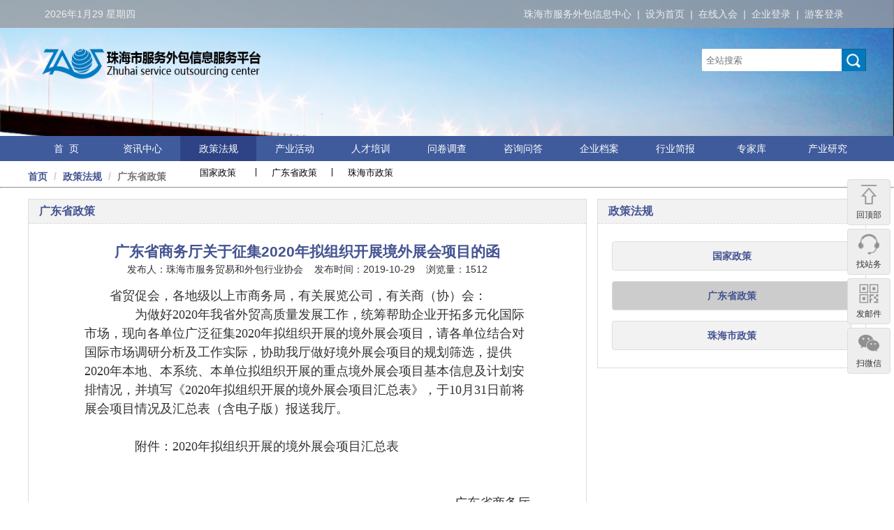

--- FILE ---
content_type: text/html;charset=UTF-8
request_url: http://info.zasto.org.cn/web/index/newest/getPolicy?id=c20f960768b242b28b414df09cc003fd
body_size: 13977
content:


<meta http-equiv="Content-Type" content="text/html;charset=utf-8" />














<!DOCTYPE html>
<html>
<head>
    <meta charset="utf-8">
    <meta http-equiv="X-UA-Compatible" content="IE=edge">
    <title>广东省商务厅关于征集2020年拟组织开展境外展会项目的函-珠海市服务外包信息中心</title>
    <link rel="stylesheet" href="">
    <link rel="stylesheet" href="/static/web/css/base.css">
    <link rel="stylesheet" href="/static/web/css/head.css">
    <link rel="stylesheet" href="/static/web/css/personnel.css">
    <script type="text/javascript" src="/static/web/js/jquery-2.1.1.min.js"></script>

    <script type="text/javascript" src="/static/web/js/base.js"></script>
    <script type="text/javascript">
	function logout(){
		if (confirm("您确认要退出登录吗")==true){
		    $.ajax({
          		  url: "/index/sys/logout",
          		  success: function(json){
          			 window.location.href=window.location.href;
              	  }
          	});
		}
	}
	 function searchWeb(){
	        var searchText = $("#searchText").val();
	        if(!searchText==""){
	        	 window.location.href="/index/search/view?searchText="+searchText;
	        }else{
	            alert("不能为空");
	        }
	     }  
	 $(function () {
	     	
	     	$('#searchText').bind('keyup', function(event) {
	     		if (event.keyCode == "13") {
	     			searchWeb();
	     		}
	     	});
	         
	     })
	</script>
</head>
<body>

<!--top end-->
<!--top-->
<div class="wrapper gray-bg top">
	<div class="inner row ">
		<div class="fl ptd-sm">
			<span class="head-t" id="day"></span>
		</div>
		<div class="fr">
			<ul class="top-nav head-t">
				<li>
					<a href="http://www.zasto.org.cn/">珠海市服务外包信息中心</a>
				</li> <em class="line">|</em>
				<li>
					<a href="/web/index/jsp/setHome">设为首页</a>
				</li> <em class="line">|</em>
				<!-- <li>
					<a href="javascript:;" onclick="AddFavorite(window.location,document.title)">加入收藏</a>
				</li> <em class="line">|</em> -->
				<li>
					<a href="/web/index/jsp/membershipManagement/online">在线入会</a>
				</li>
				<em class="line">|</em>
				<li>
					<a href="/a/login">企业登录</a>
				</li>
				<em class="line">|</em>
				<li id="user_list">
			  
	             	    
	             			<a href="/web/index/jsp/login">游客登录</a>
	             	  
		         	  
				  
				</li>
			</ul>
		</div>
	</div>
</div>
<!--top end-->
<!--slider-->
<div class="wrapper">
    <div class="sm-slider">
        <!--轮播背景图-->
        <div class="slider-bg">
            <ul class="slider-nav">
                <li>
                    <img src="/static/web/images/slider3.png" alt="">
                </li>
            </ul>

            <div class="inner slider-pdt">
                <!--轮播头部-->
                <div class="slider-head row">
                   <a href="/index" class="logo fl"></a>
                    <div class="fr">
						<input type="text" name="" id="searchText" value="" placeholder="全站搜索" class="search-input" />
						<a onclick="searchWeb();return false"  href="" style="CURSOR: hand" class="btn-blue search-sm-btn">
							<span class="search-btn btn-sm"></span>
						</a>
					</div>
                </div>
            </div>
        </div>
    </div>
</div>
<!--slider end!-->
<!--nav-->
<div class="wrapper blue-bg">
	<div class="inner">
		<ul class="nav white-t row head-nav text-center" id="head-nav">
			<li>
				<a href="/index" >首&nbsp;&nbsp;页</a>
			</li>
			<li>
				<a href="/web/index/jsp/consultingCenter/consultingCenter">资讯中心</a>
				<ul class="item-nav light-bg">
					<!--<li><a href="web/consultingCenter/informationCenter.html">协会介绍</a></li>-->
					<li><a href="/web/index/jsp/consultingCenter/notice">通知公告</a></li>
					<li><a href="/web/index/jsp/consultingCenter/news">行业新闻</a></li>
					<li><a href="/web/index/jsp/consultingCenter/dynamic">协会动态</a></li>
				</ul>
			</li>
			<li class="active">
				<a href="/web/index/jsp/statePolicy/statePolicy">政策法规</a>
				<ul class="item-nav light-bg">
					<li class="active"><a href="/web/index/jsp/statePolicy/policy">国家政策</a></li>
					<li><a href="/web/index/jsp/statePolicy/localpolicy">广东省政策</a></li>
					<li><a href="/web/index/jsp/statePolicy/industrypolicy">珠海市政策</a></li>
					
				</ul>
			</li>
			<li>
				<a href="/web/index/jsp/industrialActivities/industrialActivities">产业活动</a>
				<ul class="item-nav light-bg">
					<li><a href="/web/index/jsp/industrialActivities/forum">会务·活动</a></li>
					<li><a href="/web/index/jsp/industrialActivities/school">培训学堂</a></li>
					<li><a href="/web/index/jsp/industrialActivities/activitiesSearch">活动搜索</a></li>
					<li><a href="/web/index/jsp/industrialActivities/myactivities">我的报名</a></li>
					
				</ul>
			</li>
			<li>
				<a href="/web/index/jsp/talentTraining/talentTraining">人才培训</a>
				<ul class="item-nav light-bg">
					<li><a href="/web/index/jsp/talentTraining/trainingPolicy">培训政策</a></li>
					<li><a href="/web/index/jsp/talentTraining/personnelTraining">培训信息</a></li>
					<li><a href="/web/index/jsp/talentTraining/demand">培训需求</a></li>
					<li><a href="/web/index/jsp/talentTraining/trainingDynamic">培训动态</a></li>
					<li><a href="/web/index/jsp/talentTraining/otherTraining">其他人才服务</a></li>
				</ul>
			</li>
			<li>
				<a href="/web/index/jsp/questionnaire/list">问卷调查</a>
			<ul class="item-nav light-bg">
					<li><a href="/web/index/jsp/questionnaire/questionnaire">我的问卷</a></li>
 					<li><a href="/web/index/jsp/questionnaire/ASSquestionnaire">协会问卷</a></li>
                     <li><a href="/web/index/jsp/questionnaire/BUSquestionnaire">企业问卷</a></li>
					<li><a href="/web/index/jsp/questionnaire/report">调查报告</a></li>
				</ul>
			</li>
			<li>
				<a href="/web/index/jsp/consultation/list">咨询问答</a>
					<ul class="item-nav light-bg">
							 <li><a href="/web/index/jsp/consultation/commonQuestion">政策解读</a></li>
                            <li><a href="/web/index/jsp/consultation/commonQuestionEXPER">服务外包知识</a></li>
                            <li><a href="/web/index/jsp/consultation/commonQuestionSOCIETY">项目申报问答</a></li>
                            <li><a href="/web/index/newest/myQuestionList">我的提问</a></li>
                            <li><a href="/web/index/newest/hotQuestionList">常见问题</a></li>
                </ul>
			</li>
			<li>
				<a href="/web/index/jsp/archives/archives">企业档案</a>
				<ul class="item-nav light-bg">
					
				</ul>
			</li>
			<li>
				<a href="/web/index/jsp/industryBriefing/list">行业简报</a>
				
			</li>
			
			<li>
				<a href="https://expert.zasto.org.cn/specialistManage/homeIndex">专家库</a>
			</li>
		<li>
				<a href="/web/index/jsp/industryresearch/list">产业研究</a>
			</li>	
		
		</ul>
	</div>
</div>
<!--nav end-->
<!--right_nav-->
<ul class="right_nav text-center">
	<li class="" id="back_top">
		<a href="javascript:;">
			<i></i>
			<p>回顶部</p>
		</a>
	</li>
	<li class="" id="look_for">
		<a target="_blank" href="http://wpa.qq.com/msgrd?v=3&uin=740081688&site=qq&menu=yes">
			<i></i>
			<p>找站务</p>
		</a>
	</li>
	<li class="" id="client">
		<a  href="mailto:member@zaos.org.cn">
			<i></i>
			<p>发邮件</p>
		</a>
	</li>
	<li class="" id="wx">
		<a href="javascript:;">
			<i></i>
			<p>扫微信</p>
		</a>
		<div class="nav-slider">
			<img src="/static/web/images/ewm.jpg">
		</div>
	</li>
</ul>

<!--路径-->
<div class="wrapper" style="margin:12px 0 5px 0;">
    <div class="inner">
        <ol class="breadcrumb">
            <li>
                <a href="/index">首页</a>
            </li>
            <li><a href="/web/index/jsp/statePolicy/statePolicy">政策法规</a></li>
            <li class="active"><a href="javascript:">广东省政策</a></li>
        </ol>
    </div>
</div>
<hr />

<!--session-->
<div class="wrapper m-t">
    <div class="inner row">
        <div class="col-8">
            <div class="session">
                <div class="panel-session">
                    <div class="panel-head">
                        <span class="panel-title"> 广东省政策 </span>
                    </div>

                    <div class="panel-content" id="notice">
                        <div class="p-md-td">
                            <h2 class="text-blue text-center m-t">广东省商务厅关于征集2020年拟组织开展境外展会项目的函</h2>
                            
                            
                            <div class="b_h text-center">
							        <span>发布人：珠海市服务贸易和外包行业协会&nbsp;&nbsp;&nbsp;</span>
							        <span>发布时间：2019-10-29&nbsp;&nbsp;&nbsp;</span>
							        <span>浏览量：1512</span>
							</div>
                            
                            
                            <font><div class="m-t row p-md-td ">
                            	<p>
	<span style="mso-spacerun:'yes';font-family:宋体;font-size:12.5000pt;&#10;mso-font-kerning:0.0000pt;"><font face="宋体">省贸促会，各地级以上市商务局，有关展览公司，有关商（协）会：</font></span></p>
<p>
	<span style="mso-spacerun:'yes';font-family:宋体;font-size:12.5000pt;&#10;mso-font-kerning:0.0000pt;"><font face="宋体">　　为做好</font>2020年我省外贸高质量发展工作，统筹帮助企业开拓多元化国际市场，现向各单位广泛征集2020年拟组织开展的境外展会项目，请各单位结合对国际市场调研分析及工作实际，协助我厅做好境外展会项目的规划筛选，提供2020年本地、本系统、本单位拟组织开展的重点境外展会项目基本信息及计划安排情况，并填写《2020年拟组织开展的境外展会项目汇总表》，于10月31日前将展会项目情况及汇总表（含电子版）报送我厅。</span></p>
<p>
	<span style="mso-spacerun:'yes';font-family:宋体;font-size:12.5000pt;&#10;mso-font-kerning:0.0000pt;">&nbsp;</span></p>
<p>
	<span style="mso-spacerun:'yes';font-family:宋体;font-size:12.5000pt;&#10;mso-font-kerning:0.0000pt;"><font face="宋体">　　附件：</font>2020年拟组织开展的境外展会项目汇总表</span></p>
<p>
	<b><span style="mso-spacerun:'yes';font-family:宋体;font-weight:bold;&#10;font-size:14.0000pt;">&nbsp;</span></b></p>
<p>
	<b><span style="mso-spacerun:'yes';font-family:宋体;font-weight:bold;&#10;font-size:14.0000pt;">&nbsp;</span></b></p>
<p align="right" style="text-align:right;">
	<b><span style="mso-spacerun:'yes';font-family:宋体;font-weight:bold;&#10;font-size:14.0000pt;">&nbsp;&nbsp;&nbsp;&nbsp;</span></b><span style="mso-spacerun:'yes';font-family:宋体;font-size:12.5000pt;&#10;mso-font-kerning:0.0000pt;"><font face="宋体">广东省商务厅</font></span></p>
<p align="right" style="text-align:right;">
	<span style="mso-spacerun:'yes';font-family:宋体;font-size:12.5000pt;&#10;mso-font-kerning:0.0000pt;">2019年10月22日</span></p>
<p>
	<span style="mso-spacerun:'yes';font-family:宋体;font-size:12.5000pt;&#10;mso-font-kerning:0.0000pt;">&nbsp;</span></p>
<p style="text-indent:25.0000pt;">
	<span style="mso-spacerun:'yes';font-family:宋体;font-size:12.5000pt;&#10;mso-font-kerning:0.0000pt;"><font face="宋体">（联系人：陈昕，电话：</font>020-38817531，邮箱：</span><span><a><span style="mso-spacerun:'yes';font-family:宋体;color:rgb(51,51,51);&#10;font-size:12.5000pt;mso-font-kerning:0.0000pt;">waimaochu@gdcom.gov.cn）</span></a></span></p>
<p style="text-indent:25.0000pt;">
	<img alt="" src="/userfiles/2/images/policy/policycontent/2020/07/%E6%96%875.png" style="width: 1024px; height: 689px;" /></p>
<p>
	&nbsp;</p>
                            </div></font>
                             
                            <div style="clear: both"></div>
                        </div>
                    </div>
                </div>
            </div>
        </div>
        <div class="col-4">
            <div class="session p-sm-l">
                <div class="panel-session">
                    <div class="panel-head">
                        <span class="panel-title">政策法规</span>
                    </div>

                    <div class="panel-content">
                        <ul class="btn-nav text-blue bold text-center">
                        	
                        	
                        	
                        		<li><a href="/web/index/jsp/statePolicy/policy">国家政策</a></li>
	                            <li class="active"><a href="/web/index/jsp/statePolicy/localpolicy">广东省政策</a></li>
								<li><a href="/web/index/jsp/statePolicy/industrypolicy">珠海市政策</a></li>
                        	
                        	
                        	
                        </ul>
                    </div>
                </div>
            </div>
        </div>
    </div>
</div>
<!---->
<!--right_nav end-->
<!--footer-->
<footer class="footer m-t white-t">
	<div class="black-bg text-center f-main">
		<span>©&nbsp;版权所有&nbsp;Copyright(C) 2016-2016&nbsp;珠海市信息服务平台&nbsp;&nbsp;</span>
		<a href="javascript:;" class="gongan"></a>
		<span>粤公安网备 44049102496114号 粤ICP备14005274号-1</span>
	</div>
</footer>

</body>
</html>

--- FILE ---
content_type: text/css;charset=UTF-8
request_url: http://info.zasto.org.cn/static/web/css/base.css
body_size: 20712
content:
html {
    font-family: sans-serif;
    -webkit-text-size-adjust: 100%;
    -ms-text-size-adjust: 100%;
}
* {
    padding: 0;
    margin: 0;
    box-sizing: border-box;
    color: inherit;
    outline: none;
}

a {
    text-decoration: none;
}

body, html {
    width: 100%;
}
table {
  border-spacing: 0;
  border-collapse: collapse;
}
thead {
    display: table-header-group;
  }

body {
    font-family: "Helvetica Neue", Helvetica, Arial, sans-serif;
    font-size: 14px;
    line-height: 1.42857143;
    color: #333;
    background-color: #fff;
    position: relative;
   padding-bottom: 80px;
}

a img {
    width: 100%;
    height: 100%;
    border: none;
}

/**婵炴惌鍠栨慨锟�*/
.fix {
    zoom: 1;
}

.fix:after {
    display: block;
    content: 'clear';
    clear: both;
    line-height: 0;
    visibility: hidden;
}

.ptd-sm {
    padding: 10px 0 10px 0;
}
._m_l{
    margin-left: -15px;
}
._m_r{
    margin-right: -15px;
}
.m-sm-l {
    margin-left: 15px;
}

.m-sm-r {
    margin-right: 15px;
}

.m-t {
    margin-top: 15px;
}

.m-b {
    margin-bottom: 15px;
}

.p-sm-td {
    padding-left: 15px;
    padding-right: 15px;
}

.p-md-td {
    padding-left: 30px;
    padding-right: 30px;
}

.p-sm-l {
    padding-left: 15px !important;
}

.p-sm-r {
    padding-right: 15px !important;
}

.hide {
    display: block !important;
}

.row {
    position: relative;
}

.row:after, .row:before {
    display: table;
    content: '';
    clear: both;
}

.wrapper {
    width: 100%;
}

.inner {
    width: 90%;
    max-width: 1300px;
    margin: 0 auto;
    position: relative;
    min-width: 1200px;
}

.bold {
    font-weight: bold;
}
.text-blue {
    color: #445492
}

/**panel*/
.panel-blue {
    border-top: 2px solid #5b90ba !important;
}
.panel-green{
    border-top: 1px solid #91F769;
}
.panel-session {
    border: 1px solid #ddd;
}

.panel-head {
    padding: 6px 15px;
    background-color: #f2f2f2
}
.panel-green .panel-head {
    background: -webkit-linear-gradient(rgba(145,247,105,1),white); /* Safari 5.1 - 6.0 */
    background: -o-linear-gradient(rgba(145,247,105,1),white); /* Opera 11.1 - 12.0 */
    background: -moz-linear-gradient(rgba(145,247,105,1), white); /* Firefox 3.6 - 15 */
    background: linear-gradient(rgba(145,247,105,1), white); /* 闁哄秴娲ら崳顖炴儍閸曨噮鍤旀繛澶涙嫹 */
}
.panel-gray .panel-head{
    background: -webkit-linear-gradient(rgba(238,238,238,1),white); /* Safari 5.1 - 6.0 */
    background: -o-linear-gradient(rgba(242,242,242,1),white); /* Opera 11.1 - 12.0 */
    background: -moz-linear-gradient(rgba(242,242,242,1), white); /* Firefox 3.6 - 15 */
    background: linear-gradient(rgba(238,238,238,1), white); /* 闁哄秴娲ら崳顖炴儍閸曨噮鍤旀繛澶涙嫹 */
}
/*.panel-blue .panel-head {
    background: -webkit-linear-gradient(rgba(110,126,242,1),white);
    background: -o-linear-gradient(rgba(110,126,242,1),white);
    background: -moz-linear-gradient(rgba(110,126,242,1), white);
    background: linear-gradient(rgba(110,126,242,1), white);
}*/

.panel-red .panel-head {
    background: -webkit-linear-gradient(rgba(249,103,106,1),white); /* Safari 5.1 - 6.0 */
    background: -o-linear-gradient(rgba(249,103,106,1),white); /* Opera 11.1 - 12.0 */
    background: -moz-linear-gradient(rgba(249,103,106,1), white); /* Firefox 3.6 - 15 */
    background: linear-gradient(rgba(249,103,106,1), white); /* 闁哄秴娲ら崳顖炴儍閸曨噮鍤旀繛澶涙嫹 */
}

.panel-yellow .panel-head {
    background: -webkit-linear-gradient(rgba(231,229,121,1),white); /* Safari 5.1 - 6.0 */
    background: -o-linear-gradient(rgba(231,229,121,1),white); /* Opera 11.1 - 12.0 */
    background: -moz-linear-gradient(rgba(231,229,121,1), white); /* Firefox 3.6 - 15 */
    background: linear-gradient(rgba(231,229,121,1), white); /* 闁哄秴娲ら崳顖炴儍閸曨噮鍤旀繛澶涙嫹 */
}

.panel-session .panel-head {
    border-bottom: 1px dashed #ddd
}

.panel-title {
    color: #445492;
    font-weight: bold;
    font-size: 16px;
}
.col-8 .panel-session .panel-content{
    min-height: 520px;
}
.panel-content {
    padding-top: 10px;
    
}

.panel-content .p-sm-td p, .panel-content .p-md-td p {
    text-indent: 2em;
    line-height: 1.9;
    font-size: 18px !important;
}

.panel-session .panel-content {
    width: 100%;
    padding: 10px 20px;

}

.panel-content li {
    padding: 4px 0;
    
}
.panel-content li,
.panel-content li>a{
    word-break: keep-all; /* 濞戞挸绉靛畷鑼偘閿燂拷 */
    white-space: nowrap; /* 濞戞挸绉靛畷鑼偘閿燂拷 */
    overflow:hidden; /* 闁告劕鎳庨鎰惥閸涱厼姣夐悗纭呮鐎规娊寮崼鏇燁吅闁芥ê绻楃粔鎾礄濞差亜鍔ラ柛鎺戞濞堟垿宕橀崨顓у晣 */
    text-overflow: ellipsis; /* 鐟滅増鎸搁顔炬寬閳ュ啿鏁堕柡鍌氭处濠�鏉库攦閵忕姴姣夐柡鍐煐濡绮堥搹瑙勯槣闁伙絻鍎查悥锝囨媼閿燂拷(...) 闁挎稒鐩〒鑸电▔瀹告悧erflow:hidden;濞戞搫鎷烽悹褑娓规繛鍥偨閵婏綇鎷烽敓锟�*/
}
.panel-content li a:hover {
    color: red;
    transition: all .5s;
}

.panel-head .panel-tools {
    float: right;
}

/**panle end*/
.nav {
    list-style: none;
}

.nav li {
    float: left;
    cursor: pointer;
}

/***/
.btn {
    display: inline-block;
    padding: 6px 12px;
    margin-bottom: 0;
    font-size: 14px;
    line-height: 1.42857143;
    text-align: center;
    white-space: nowrap;
    vertical-align: middle;
    -ms-touch-action: manipulation;
    touch-action: manipulation;
    cursor: pointer;
    -webkit-user-select: none;
    -moz-user-select: none;
    -ms-user-select: none;
    user-select: none;
    background-image: none;
    border: 1px solid transparent;
}

.btn-activit {
    display: block;
    padding: 2px;
}

.btn-blue {
    background-color: #0079bf;
}

.btn-default {

    background-color: #ccc;
}

.btn-sm, .btn-group-sm > .btn {
    padding: 5px 10px;
    font-size: 12px;
    line-height: 1.5;
    border-radius: 3px;
}

/***/
.form-control {
    display: block;
    width: 100%;
    height: 34px;
    padding: 6px 12px;
    font-size: 14px;
    line-height: 1.42857143;
    background-image: none;
    border: 1px solid #ccc;
    border-radius: 4px;
    -webkit-box-shadow: inset 0 1px 1px rgba(0, 0, 0, .075);
    box-shadow: inset 0 1px 1px rgba(0, 0, 0, .075);
    -webkit-transition: border-color ease-in-out .15s, -webkit-box-shadow ease-in-out .15s;
    -o-transition: border-color ease-in-out .15s, box-shadow ease-in-out .15s;
    transition: border-color ease-in-out .15s, box-shadow ease-in-out .15s;
}

.fl {
    float: left;
}

.fr {
    float: right;
}

.black-t {
    color: black
}

.white-t {
    color: #fff
}

.search-btn {
    display: inline-block;
    background-image: url(../images/search-icon.png);
    background-size: 100% 100%;
    height: 20px;
    width: 15px;
    margin-top: 5px;
}

.text-center {
    text-align: center;
}

.text-left {
    text-align: left;
}

.text-right {
    text-align: right;
}

.col-1, .col-2, .col-3, .col-4, .col-5, .col-6, .col-7, .col-8, .col-9, .col-10, .col-11, .col-12 {
    float: left;
}

.col-12 {
    width: 100%;
}

.col-11 {
    width: 91.66666667%;
}

.col-10 {
    width: 83.33333333%;
}

.col-9 {
    width: 75%;
}

.col-8 {
    width: 66.66666667%;
}

.col-7 {
    width: 58.33333333%;
}

.col-6 {
    width: 50%;
}

.col-5 {
    width: 41.66666667%;
}

.col-4 {
    width: 33.33333333%;
}

.col-3 {
    width: 25%;
}

.col-2 {
    width: 16.66666667%;
}

.col-1 {
    width: 8.33333333%;
}

.input-group-btn {
    display: table-cell;
    width: 1%;
    white-space: nowrap;
    vertical-align: middle;
}

.input-group {
    position: relative;
    display: table;
    border-collapse: separate;
        width:100%;
    
}

.input-group[class*="col-"] {
    float: none;
    padding-right: 0;
    padding-left: 0;

}

.form-control {
    display: block;
    width: 100%;
    height: 34px;
    padding: 6px 12px;
    font-size: 14px;
    line-height: 1.42857143;
    color: #555;
    background-color: #fff;
    background-image: none;
    border: 1px solid #ccc;
    -webkit-box-shadow: inset 0 1px 1px rgba(0, 0, 0, .075);
    box-shadow: inset 0 1px 1px rgba(0, 0, 0, .075);
    -webkit-transition: border-color ease-in-out .15s, -webkit-box-shadow ease-in-out .15s;
    -o-transition: border-color ease-in-out .15s, box-shadow ease-in-out .15s;
    transition: border-color ease-in-out .15s, box-shadow ease-in-out .15s;
}

.input-group .form-control {
    position: relative;
    z-index: 2;
    float: left;
    width: 100%;
    margin-bottom: 0;
}

.input-group-btn,
.input-group .form-control,
.input-group-addon ,
.input-group-label{
    display: table-cell;
}

.input-group-btn > .btn {
    position: relative;
}

.input-group-addon {
    padding: 6px 12px;
    font-size: 14px;
    font-weight: 400;
    line-height: 1;
    color: #555;
    text-align: center;
    background-color: #eee;
    border: 1px solid #ccc;
    border-radius: 4px;
     width: 28%!important;
}

.input-group-addon, .input-group-btn {
    width: 1%;
    white-space: nowrap;
    vertical-align: middle;
}

.input-group-addon:first-child {
    border-right: 0;
}

.input-group .form-control:first-child,
.input-group-addon:first-child,
.input-group-btn:first-child > .btn,
.input-group-btn:first-child > .btn-group > .btn,
.input-group-btn:first-child > .dropdown-toggle,
.input-group-btn:last-child > .btn-group:not(:last-child) > .btn,
.input-group-btn:last-child > .btn:not(:last-child):not(.dropdown-toggle) {
    border-top-right-radius: 0;
    border-bottom-right-radius: 0;
}

.input-group .form-control:last-child,
.input-group-addon:last-child,
.input-group-btn:first-child > .btn-group:not(:first-child) > .btn,
.input-group-btn:first-child > .btn:not(:first-child),
.input-group-btn:last-child > .btn,
.input-group-btn:last-child > .btn-group > .btn,
.input-group-btn:last-child > .dropdown-toggle {
    border-top-left-radius: 0;
    border-bottom-left-radius: 0;
}

/**閻犱警鍨扮欢鐐碉拷浣冨閸╋拷*/
.breadcrumb {

    list-style: none;
    color: #445492;
    font-weight: bold;
}

.breadcrumb > li {
    display: inline-block;
}

.breadcrumb > li + li:before {
    padding: 0 5px;
    color: #ccc;
    content: "/\00a0";
}

.breadcrumb > .active {
    color: #777;
}

/***/
.list-group-item {
    position: relative;
    display: block;
    background-color: #fff;
    border-bottom: 1px dashed #ddd;
    overflow: hidden;
    padding: 8px !important;
}

.list-group-item:last-child {
    border: none;
}

.list-group-item p {
    color: #9a9ba0;
    font-size: 12px;
    font-weight: normal;
    padding: 3px 0px;
}

.list-group-item >a {
    display: block;
}
.sm-list-group .list-group-item{
    padding: 4px 0px !important;
}
/*闁告嚎鍔忛妤佺▔椤撶偟濡�*/
.list-group-item i{
    background-image: url(../images/diamond.png);
    background-size: 100% 100%;
    display:block;
    width: 10px;
    height: 10px;
    float: left;
    margin-right: 10px;
    margin-top: 5px;
}

/*footer*/
.footer {
    position: absolute;
    bottom: 0;
    width: 100%
}
.footer .f-main {
    padding: 8px 0;
}

.f-main span {
    letter-spacing: 1px
}

.gongan {
    display: inline-block;
    background-image: url(../images/gongan.png);
    background-size: 100% 100%;
    width: 30px;
    height: 30px;

}

.footer .f-main .gongan {
    vertical-align: middle;
}


/***/
.btn-nav, .li-none {
    list-style: none;
}

.btn-nav li {
    width: 100%;
    background-color: #f2f2f2;
    margin: 15px 0px;
    cursor: pointer;
    border-radius: 4px;
    border: 1px solid #ddd;
}

.btn-nav li a {
    padding: 6px 0px;
    display: block;
}

.btn-nav li.active, .btn-nav li:hover {
    background-color: #ccc;
}

.importPage {
    width: 100%;
    display: block;
    border: none;
}
/**right_nav*/

.right_nav {
    display: block;
    list-style: none;
    position: fixed;
    top: 35%;
    right: 0;
    margin-right: 5px;
    z-index: 10;

}

.right_nav li {
    background-color: #eee;
    padding: 6px 12px 3px 12px;
    margin-top: 5px;
    border-radius: 4px;
    border: 1px solid #ddd;
    position: relative;
    height: 66px;
}

.right_nav li i {
    display: inline-block;
    width: 30px;
    height: 30px;
   /* border: 1px #959595 solid;*/
    background-size: 100% 100%;
}
.right_nav li i img{
    width: 0;
    height: 0;
    border: none;
}
#back_top i{
    background-image: url(../images/top.png);
}
#look_for i{
    background-image: url(../images/find.png);
}
#client i{
    background-image: url(../images/client.png);
}
#wx i{
    background-image: url(../images/wx.png);
}
.right_nav li p {
    margin-top: 6px;
    font-size: 12px
}

.nav-slider{
    background-color:#eee;
    width: 100%;
    position: absolute;
    top: 0;
    right: 0;
    padding:6px;
    border: 1px solid #ddd;
    z-index: -1;
    transition: all 200ms;
	height: 100%
}
.nav-slider img{
    width: 100%;
    height: 100%;
}
.right_nav li:hover .nav-slider{
	width: 200%;
    height: 200%;
    right:120%;
}
.activite img{
	height: 96px;
}
/**link*/
.link-border{
    padding: 8px 0;
}
.link-top{
    width: 3%;
    padding: 4px 11px;
    border-right: 1px solid #ddd;
    font-size: 16px;
    font-weight: 500;
    float: left;
    line-height: 1.1921;
}
.link-nav{
    width: 96%;
    list-style: none;
    padding: 3px 15px;
    float: left;
    line-height: 1.84544
}
.link-nav li{
	white-space: nowrap;
    word-break: keep-all;
    display: inline;
    margin-right: 10px;
    font-size: 13px;
}
.link-nav li a:hover{
    word-break: keep-all;
    white-space: nowrap;
}

.link-nav li a:hover{
    color: red;
    transition: all 0.5s
}
/***/
.border{
    border: 2px solid rgba(221,221,221,0.4);
}
.session .border{
    border: 2px solid rgba(221,221,221,1);
}
/**闁稿繈鍎扮槐浼村嫉瀹ュ懎顫�*/
.number-icon-nav{
    list-style: none;

}
.number-icon-nav li{
    padding: 0 10px
}

.number-icon-nav li #constitution{
    display: block;
    width: 100%;
    height: 68px;
    background-image: url(../images/association.png);
    background-size: 100% 100%;
}
.number-icon-nav li #guide{
    display: block;
    width: 100%;
    height: 68px;
    background-image: url(../images/memberGuide.png);
    background-size: 100% 100%;
}
.number-icon-nav li #online{
    display: block;
    width: 100%;
    height: 68px;
    background-image: url(../images/onlineEnter.png);
    background-size: 100% 100%;
}
.number-icon-nav li #state{
    display: block;
    width: 100%;
    height: 68px;
    background-image: url(../images/state.png);
    background-size: 100% 100%;
}
.number-icon-nav li p{
    padding: 7px 0;
    font-size: 12px;
}
#constitution{

}
.number-nav{
    margin:0 -20px;
}
.number-nav li{
    border: 1px #ddd solid;
    border-left:none;
    background-color: #f2f2f2;
    color: #000;
    font-weight: bold;
}
.number-nav li:last-child{
    border-right:none;
}
.number-nav li.active,.number-nav li:hover{
    border-top: 1px #ff8a00 solid;
    background-color: #fff;
    border-bottom: none;
}
.number-order{
    list-style: none;
    padding-top: 8px;
}
.number-order li{
    padding: 3px 0;
    font-size: 13px;
}
.number-order li>a{
	max-width: 300px;
    display: block;
}
.number-order li .time{
	position: absolute;
	right: 0;
}
.number-order li:last-child{
    padding: 0;
}
.number-order li a:before{
    content: ">> \20"
}
.cityIcon{
    padding-right: 20px;
}
.cityIcon img{
    padding-top: 15px;
    height: 75px;
}
.cityIcon p{
    color: #868686
}
.answers{
    list-style: none;
}
.answers .around{
    padding: 3px 0px 0px 3px;
    margin-right: 5px;
}
.answers li .search-btn{
    display: inline-block;
    margin-top: 0;
    width: 12px;
    height: 12px;
}
.adImg{
    display: block;
    width: 100%;
    height: 60px;
}
/**濞戞搫鎷风紒鐙欏啰鎽嶅銈囨暬濞肩殟l*/
.child-main{
    list-style: none;
    padding: 0px 15px 15px 15px;
}
.child-main li>a{
    display: block;
    float: left;
}
.child-main li>a:before{
    font-size: 4px;
    margin-right: 4px;
    content: '\00bb';
}
/**/
.activiteImg{
    padding-right: 6px;
    height: 93px;
}
.panel-session .row .col-6 a .activiteImg{
     height: 115px !important;
}
/**/
.qustionnaire{
    list-style: none
}
.qustionnaire li:nth-child(odd){
    padding-right: 5px
}
.qustionnaire li:nth-child(even){
    padding-left: 5px
}
.qustionnaire li img{
    height: 79px
}
.qustionnaire li p{
    font-size: 14px;
    font-weight: bold;
    padding: 3px 0;
    word-break: keep-all;
    white-space: nowrap;
    text-overflow: ellipsis;
    overflow: hidden;
}
.qustionnaire li span{
    padding-left:6px;
    font-weight: normal;
    font-size: 12px;
    color: #868686;
}
.qustionnaire li b{
    padding:  1px 0px;
    display: block;
    color: #868686;
    font-weight: bold;
}
/**/
#enterprise{
    height: 360px;
}
#enterprise .nav,
.enterprise  .nav{
    width: 100%;
    background-color: #fff;
    padding: 10px 10px;
}

#enterprise .nav li span
 {
    word-break: keep-all;
    white-space: nowrap;
    overflow: hidden;
    text-overflow: ellipsis;
}

#enterprise ul>li,
.enterprise>ul>li{
    padding: 10px 10px;
    word-break: break-all;
    whiteSpace:normal;
    text-overflow: ellipsis;
}
#enterprise ul>li{
    border: 2px dashed #eee;
}
.enterprise>ul>li{
    border: 2px solid transparent;
    border-left: 2px solid #eee;
}
.enterprise>ul>li:first-child,
.enterprise>ul>li:nth-child(4){
    border-left: 2px solid transparent;
}
#enterprise li img,
.enterprise li img{
    height: 56px
}
#enterprise li b,
.enterprise li b{
    vertical-align: middle;
    float: left;
    width: 16.66666667%;
    white-space: nowrap;
}
#enterprise li span,
.enterprise li span{
    padding: 3px 0px 0px 0px;
    float: left;
    width: 83.33333333%;
}
#enterprise li.active
,#enterprise li:hover,
.enterprise li.active,
.enterprise li:hover,
.enterprise>ul>li:first-child:hover,
.enterprise>ul>li:nth-child(4):hover{
    border: 2px #ff8a00 solid;
}
.panel-session .row .col-6 a img{
    height: 115px !important;
    object-fit: cover;
}
/**table*/
.table-bordered th,
.table-bordered td {
    border: 1px solid #ddd !important;
}
.table {
  width: 100%;
  max-width: 100%;
  margin-bottom: 20px;
  border-collapse: collapse !important;
}
.table > thead > tr > th,
.table > tbody > tr > th,
.table > tfoot > tr > th,
.table > thead > tr > td,
.table > tbody > tr > td,
.table > tfoot > tr > td {
  padding: 8px;
  line-height: 1.42857143;
  vertical-align: middle;
  border-top: 1px solid #ddd;
}
.table > thead > tr > th {
  vertical-align: bottom;
  border-bottom: 2px solid #ddd;
}
.sh-list{
    position: absolute;
    width:100%;
    display: none;
}
.sh-list:first-child{
    display: block;
}
#number_content{
    height: 150px;
    position:relative;
    overflow: hidden;
}
/*閺堫亞娅ヨぐ锟�**/
.no_login,
.intered,
.state{
	display: block;
	width:100%;
	position: absolute;
	top: 58px;
	text-align: center;
	font-size: 18px;
}
.no_login a{
	color:#49bae2;
	text-decoration: underline;
}

/* 閸掓銆冪仦鏇犮仛 */
.t_8{
	top: 8px !important;
}
.li_line{
	position: relative;

}
.li_line a{
	float: left;
	width: 80%;
	font-size: 14px;
	
}
.li_line div{
	float: right;
	font-size: 14px;
}
#link li a{
	word-break:keep-all; 
}
.link-top{
	line-height: inherit;
}
 #notice p,#notice p span,#notice font div{
	font-size: 18px !important;
	font-family: none !important;
	line-height: 150% !important;
	text-indent: 2em !important;
}
#notice img{
max-width: 100% !important;
}

--- FILE ---
content_type: text/css;charset=UTF-8
request_url: http://info.zasto.org.cn/static/web/css/head.css
body_size: 4236
content:
.gray-bg{	
	background-color:rgba(154,155,160,0.8);	
}
.blue-bg{
	background-color: #3f5b9c
}
.black-bg{
	background-color: #525252
}
.light-bg{
	background-color: #367DA6;
}
.top{
	position: fixed;
	z-index: 999
}
.top .inner{
	min-width: 1000px;
}
.head-t{
	color: #eee
}
.top-nav{
	list-style: none;

}
.top-nav>li,.line{
	float: left;
	padding-top: 10px;
	padding-bottom: 10px;
}
.top-nav>li{
	padding-left: 8px;
	padding-right: 8px;
}
.top-nav>li:hover,
#user_list ul{
	background-color:rgba(159,163,158,1);
}
#user_list{
	position: relative;
}
#user_list i{
	height: 11px;
    width: 6px;
    margin-left: 4px;
    display: inline-block;
    background-image: url(../images/down.png);
    background-size: 100% 100%;
    transition: all .2s;
    background-position: 0px 2px;

}
#user_list:hover i{
	background-image: url(../images/up.png);
}
#user_list ul{
	text-align: center;
	list-style: none;
	position: absolute;
	display: block;
	top: 100%;
	left: 0;	
	word-break: keep-all;
    white-space: nowrap;
    display: none;
    width: 100%;	
}
#user_list ul li:first-child,
#user_list ul li:last-child,{
	padding-top: 6px;
}
#user_list ul li{
	padding: 3px 0px;
}
#user_list:hover ul{
	display: block;
}
#user_list ul li:hover{
	background-color: rgba(154,155,160,0.8);
}
/**/
.slider,#slider-nav{
	height: 200px;
}
.sm-slider,
.sm-slider .slider-nav{
	height: 195px;
	overflow: hidden;
}
.sm-slider .slider-nav{
	position: absolute;
	z-index: -1
}
.sm-slider .slider-nav img{
	height: auto;
}
#slider-nav{
	position: absolute;
	z-index: -1
}
.slider .slider-bg{
	width: 100%;
	z-index: -1
}
.slider-pdt{
	padding: 70px 0;

}
.search-input{
	padding: 6px;
	width: 200px;
	height: 32px;
	float: left;
	border-radius: 2px 0px 0px 2px;
	border: none;
}
.search-sm-btn{
	float: left;
	height: 32px;
	padding: 1px 7px;
	border-top: solid 1px #1c5b7e;
    border-right: solid 1px #1c5b7e;
}
/*杞挱鍥捐儗鏅�*/
.slider-nav{
	list-style: none;
}
.slider-nav,.slider-nav li,.slider-nav li img{
	width: 100%;
	height: 100%;
}
.slider-main{
	margin-top: 50px;
	position: relative;
}
.slider-main .arrow-left,.slider-main .arrow-right{
	color: #fff;
	font-size: 30px
}
.slider-main .arrow-left,.slider-main .arrow-right{
	position: absolute;
	top: 50%;
}
.slider-main .arrow-left{
	left: 0;
	background-image: url(../images/left.png);
	background-size: 100% 100%;
	display: block;
	width: 55px;
	height: 55px;
}
.slider-main .arrow-right{
	right: 0;
	background-image: url(../images/right.png);
	background-size: 100% 100%;
	display: block;
	width: 55px;
	height: 55px;
}
.slider-text{
	display: inline-block;
	width: 800px;	
	padding: 20px;
}
.slider-text .s1{
	font-size: 36px;
	margin-left: -200px
}
.slider-text .s2{
	font-weight: bold;
	font-size: 38px;
	margin-right: -30px;
}
/**nav*/

.head-nav>li{
	width: 9.09090909%;
	position: relative;
}
.head-nav li a{
	margin: 8px 0;
	display: block;
}

.head-nav>li.active,
.head-nav>li:hover{
	background-color: #2e4386;
}
#tow_item >li:hover,
#tow_item .active{
	color: #2e4386;
}
.item-nav >li:hover{
	background-color:#2e4386
}
.m-sm-pt{
	margin:8px 0 
}
.logo{
	background-image: url(../images/logo.png);
	background-size: 100% 100%;
	display: block;
	width: 350px;
	height: 45px;
}
.head-nav .item-nav{
	list-style: none;
	position: absolute;
	z-index: 10;
	width: 100%;
	top: 100%;
	display: none;
}

.head-nav .item-nav li{
	text-align: center;
	float: left;
}
.head-nav li.on .item-nav{
	display: block;
}
.line_bg{
	height: 36px;
	background:#ddd
}
/**/
#tow_item{
	position: absolute;
	list-style: none;
	z-index: 1;
	word-break: keep-all;
    white-space: nowrap;
    overflow: hidden;
    text-overflow: ellipsis;
  	vertical-align: middle;
}
#tow_item:hover{
	background-color: transparent;
}
#tow_item li{
	vertical-align: middle;
	color: #000;
}
#tow_item li a{
	font-size: 13px	
}
#tow_item em{
	vertical-align: middle;
	height: 12px;
	width: 1px;
	background-color: #000;
	margin-top: 10px;
	float: left;
}


--- FILE ---
content_type: text/css;charset=UTF-8
request_url: http://info.zasto.org.cn/static/web/css/personnel.css
body_size: 755
content:

#left_box hr{
    background-color: #ccc;height: 5px;border: none;
}

#left_box ul li{
    background-color: #eee;
}

/*政策法规*/
#policy li{
    border-bottom: dashed 1px #959595;
    font-size: 18px;
    padding: 10px 0;
}

#policy li i{
    background-image: url(../images/l_icon.png);
    background-size: 100% 100%;
    display: block;
    width: 20px;
    height: 20px;
    float: left;
    margin:2px 10px 0 0px;
}

/*咨询问卷*/
#consult li{
    padding: 30px 20px;
}

#consult .show-pad{
    padding:0 10px;
}

#consult .title{
    font-size: 25px;font-weight: 600;
}
#consult a{
    white-space: normal;
}
#consult .time-font{
    float: right;
    color: #959595;
    margin-top: 3px;
}



--- FILE ---
content_type: application/javascript;charset=UTF-8
request_url: http://info.zasto.org.cn/static/web/js/base.js
body_size: 3485
content:
$(function() {
	 if(!IsPC()){
		 $("body").css("width","1200px")
	 }else{
		 $("body").css("min-width",$(window).width()+"px")
	 }
	
	var c_height =  window.screen.height;
	$("#back_top").click(function(event) {
		/* Act on the event */
		$("html,body").animate({
			scrollTop: 0
		}, 200);
	});
	$(window).load(function() {
		var item = $(".item-nav");
		item.each(function(index, val) {
			var len = $(this).find("li").length;
			$(this).width((len * 100) + "%");
			if (index > 4) {
				$(this).css("right", "0")
			} else
				$(this).css("left", "0")
			$(this).find("li").width((1 / len) * 100 + "%");
			
		})
		$("#head-nav > li").hover(function() {
			/* Stuff to do when the mouse enters the element */
			if(!$(this).hasClass('active'))
				$(this).addClass('on')
		}, function() {
			/* Stuff to do when the mouse leaves the element */
			if($(this).hasClass('on'))
				$(this).removeClass('on')
		});
		var day = new Date();

		var today = day.getFullYear()+"年"+(day.getMonth()+1)+"月"+day.getDate()+" "+day.week();
		$("#day").html(today);
		//body高度
		
		 if(IsPC()){
			 
			 if($(document).height()>$(window).height()){
				
				 $(".footer").css({
						position:"absolute",
						left:0,
						bottom:0	
					});	
				 $("body").css("min-height","100%")
			}
		 }
	})
	$("#head-nav > li").each(function(){
		//元素的宽
		var w = $(this).width();
		if($(this).hasClass("active")&&$(this).find(".item-nav").length>0){
			var l = $(this).find("ul>li").length;
			var s="<ul id='tow_item' >";
			$(this).find("ul>li").each(function(index, el) {
				s+="<li>"+$(this).html()+"</li>";
				if(index<l-1)
					s+="<em></em>";
			});
			s+="</ul>";
			$(this).append(s);
			var t = $("#tow_item");

			var len = t.find("li").length;
			t.width(w*len+"px"); 
			t.find("li").each(function(index, el) {				
				if(index<len-1)
					$(this).width(w-1+"px");
				else
					$(this).width(w+"px");
			});
			if ($(this).index() > 4) {

				$(this).find("#tow_item").css("right", "0")
			} else
				$(this).find("#tow_item").css("left", "0")
		}
	})
	//会员
	$("#number li").mouseover(function (event) {
                event.preventDefault();
                if (!$(this).hasClass("active")) {
                    $(this).prevAll().removeClass("active");
                    $(this).nextAll().removeClass("active");
                    $(this).addClass("active");
                    var link_id = $(this).parent().data("link");
                    var ti = $(link_id).find(".sh-list").eq($(this).index());
                    ti.show();
                   	$(link_id).find(".sh-list").not(ti).hide();
       
                }
            })
  
    
})
function IsPC()  
	{  
	   var userAgentInfo = navigator.userAgent;  
	   var Agents = new Array("Android", "iPhone", "SymbianOS", "Windows Phone", "iPad", "iPod");  
	   var flag = true;  
	   for (var v = 0; v < Agents.length; v++) {  
	        if (userAgentInfo.indexOf(Agents[v]) > 0) { flag = false; break; }  
	   }  
	   return flag;  
	} 
Date.prototype.week=function(){
			var week = this.getDay();
			switch (week){
				case 0:return "星期日";break;
				case 1:return "星期一";break;
				case 2:return "星期二";break;
				case 3:return "星期三";break;
				case 4:return "星期四";break;
				case 5:return "星期五";break;
				case 6:return "星期六";break;
			}
		}